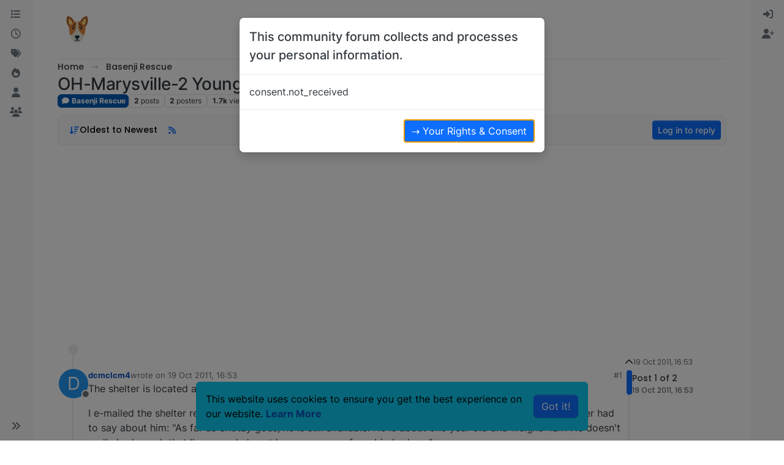

--- FILE ---
content_type: text/html; charset=utf-8
request_url: https://www.google.com/recaptcha/api2/aframe
body_size: 259
content:
<!DOCTYPE HTML><html><head><meta http-equiv="content-type" content="text/html; charset=UTF-8"></head><body><script nonce="AC0AxZ3JFsLovUzqw9rOgA">/** Anti-fraud and anti-abuse applications only. See google.com/recaptcha */ try{var clients={'sodar':'https://pagead2.googlesyndication.com/pagead/sodar?'};window.addEventListener("message",function(a){try{if(a.source===window.parent){var b=JSON.parse(a.data);var c=clients[b['id']];if(c){var d=document.createElement('img');d.src=c+b['params']+'&rc='+(localStorage.getItem("rc::a")?sessionStorage.getItem("rc::b"):"");window.document.body.appendChild(d);sessionStorage.setItem("rc::e",parseInt(sessionStorage.getItem("rc::e")||0)+1);localStorage.setItem("rc::h",'1769425314074');}}}catch(b){}});window.parent.postMessage("_grecaptcha_ready", "*");}catch(b){}</script></body></html>

--- FILE ---
content_type: application/javascript; charset=UTF-8
request_url: https://basenjiforums.com/assets/modules/emoji.a422a6c000333410ae1c.min.js
body_size: 4486
content:
(self.webpackChunknodebb=self.webpackChunknodebb||[]).push([[74953],{46243:(A,R,l)=>{A.exports=l(20460)},20460:function(A,R,l){var P,w,D=this&&this.__awaiter||function(g,c,e,v){function u(t){return t instanceof e?t:new e(function(f){f(t)})}return new(e||(e=Promise))(function(t,f){function a(r){try{n(v.next(r))}catch(h){f(h)}}function y(r){try{n(v.throw(r))}catch(h){f(h)}}function n(r){r.done?t(r.value):u(r.value).then(a,y)}n((v=v.apply(g,c||[])).next())})},I=this&&this.__generator||function(g,c){var e={label:0,sent:function(){if(t[0]&1)throw t[1];return t[1]},trys:[],ops:[]},v,u,t,f=Object.create((typeof Iterator=="function"?Iterator:Object).prototype);return f.next=a(0),f.throw=a(1),f.return=a(2),typeof Symbol=="function"&&(f[Symbol.iterator]=function(){return this}),f;function a(n){return function(r){return y([n,r])}}function y(n){if(v)throw new TypeError("Generator is already executing.");for(;f&&(f=0,n[0]&&(e=0)),e;)try{if(v=1,u&&(t=n[0]&2?u.return:n[0]?u.throw||((t=u.return)&&t.call(u),0):u.next)&&!(t=t.call(u,n[1])).done)return t;switch(u=0,t&&(n=[n[0]&2,t.value]),n[0]){case 0:case 1:t=n;break;case 4:return e.label++,{value:n[1],done:!1};case 5:e.label++,u=n[1],n=[0];continue;case 7:n=e.ops.pop(),e.trys.pop();continue;default:if(t=e.trys,!(t=t.length>0&&t[t.length-1])&&(n[0]===6||n[0]===2)){e=0;continue}if(n[0]===3&&(!t||n[1]>t[0]&&n[1]<t[3])){e.label=n[1];break}if(n[0]===6&&e.label<t[1]){e.label=t[1],t=n;break}if(t&&e.label<t[2]){e.label=t[2],e.ops.push(n);break}t[2]&&e.ops.pop(),e.trys.pop();continue}n=c.call(g,e)}catch(r){n=[6,r],u=0}finally{v=t=0}if(n[0]&5)throw n[1];return{value:n[0]?n[1]:void 0,done:!0}}};P=[l,R],w=function(g,c){"use strict";Object.defineProperty(c,"__esModule",{value:!0}),c.strategy=c.search=c.table=c.buster=c.base=void 0,c.buildEmoji=u,c.init=f;var e="".concat(config.assetBaseUrl,"/plugins/nodebb-plugin-emoji");c.base=e;var v=config["cache-buster"];c.buster=v;function u(a,y){var n=":".concat(a.name,":"),r=y?" defer":"";return a.image?`<img
      `.concat(y?"data-":"",'src="').concat(e,"/emoji/").concat(a.pack,"/").concat(a.image,"?").concat(v,`"
      class="not-responsive emoji emoji-`).concat(a.pack," emoji--").concat(a.name," ").concat(r,`"
      title="`).concat(n,`"
      alt="`).concat(a.character,`"
    />`):`<span
    class="emoji-`.concat(a.pack," emoji--").concat(a.name,`"
    title="`).concat(n,`"
  ><span>`).concat(a.character,"</span></span>")}c.strategy={match:/\B:([^\s\n:]+)$/,search:function(a,y){y((0,c.search)(a.toLowerCase().replace(/[_-]/g,"")).slice(0,10))},index:1,replace:function(a){return":".concat(a.name,": ")},template:function(a){return"".concat(u(a)," ").concat(a.name)},cache:!0};var t;function f(a){var y=this;return t=t||Promise.all([new Promise(function(n,r){l.e(30363).then(function(){var h=[l(89713)];n.apply(null,h)}.bind(this)).catch(r.bind(this))}),new Promise(function(n,r){l.e(95983).then(function(){var h=[l(30593)];n.apply(null,h)}.bind(this)).catch(r.bind(this))}),new Promise(function(n,r){Promise.all([l.e(23662),l.e(65285),l.e(449),l.e(88189)]).then(function(){var h=[l(449)];n.apply(null,h)}.bind(this)).catch(r.bind(this))}),$.getJSON("".concat(e,"/emoji/table.json?").concat(v))]).then(function(n){var r=n[0],h=n[1],E=n[2],B=n[3];c.table=B;var M=Object.keys(c.table).map(function(d){var o=c.table[d];return{name:d,aliases:o.aliases,keywords:o.keywords,character:o.character,image:o.image,pack:o.pack}});function C(d,o){for(var i=o.length,s=0;s<i;s+=1)if(r(d,o[s]))return o[s];return null}function W(d){function o(i,s){var b=s*(1+h(d,i));return i.startsWith(d)?b-2:b}return M.filter(function(i){if(r(d,i.name))return i.score=o(i.name,1),!0;var s=C(d,i.aliases);if(s)return i.score=o(s,3),!0;var b=C(d,i.keywords);return b?(i.score=o(b,7),!0):!1}).sort(function(i,s){return i.score-s.score}).sort(function(i,s){var b=+i.name.startsWith(d),m=+s.name.startsWith(d);return m-b})}c.search=W,E.addButtonDispatch("emoji-add-emoji",function(d,o,i,s){new Promise(function(b,m){l.e(86924).then(function(){var k=[l(86924)];b.apply(null,k)}.bind(this)).catch(m.bind(this))}).then(function(b){var m=b.toggleForInsert;return m(d,o,i,s)})})}).catch(function(n){return D(y,void 0,void 0,function(){var r,h;return I(this,function(E){switch(E.label){case 0:return r=Error("[[emoji:meta-load-failed]]"),console.error(r),[4,app.require("alerts")];case 1:throw h=E.sent(),h.error(r),n}})})}),a&&t.then(function(){return setTimeout(a,0)}),t}}.apply(R,P),w!==void 0&&(A.exports=w)}}]);
